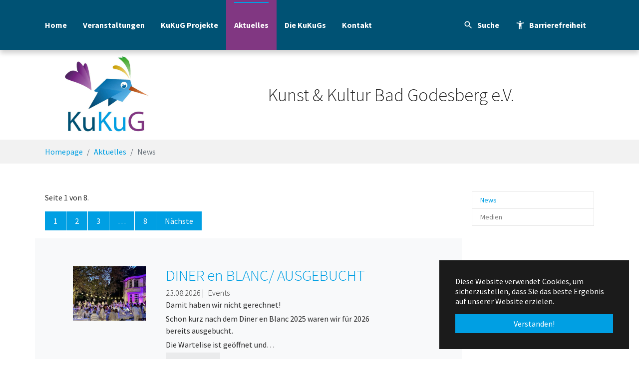

--- FILE ---
content_type: text/html; charset=utf-8
request_url: https://www.kukug.de/aktuelles/news?tx_news_pi1%5Baction%5D=detail&amp;tx_news_pi1%5Bcontroller%5D=News&amp;tx_news_pi1%5Bnews%5D=128&amp;cHash=6d01bf7bbf032a43787b38e6a24dcbcc
body_size: 8652
content:
<!DOCTYPE html>
<html dir="ltr" lang="de-DE">
<head>

<meta charset="utf-8">
<!-- 
	Based on the TYPO3 Bootstrap Package by Benjamin Kott - https://www.bootstrap-package.com/

	This website is powered by TYPO3 - inspiring people to share!
	TYPO3 is a free open source Content Management Framework initially created by Kasper Skaarhoj and licensed under GNU/GPL.
	TYPO3 is copyright 1998-2026 of Kasper Skaarhoj. Extensions are copyright of their respective owners.
	Information and contribution at https://typo3.org/
-->


<link rel="shortcut icon" href="/typo3conf/ext/bootstrap_package/Resources/Public/Icons/favicon.ico" type="image/vnd.microsoft.icon">
<title>News - KuKuG - Kunst &amp; Kultur Bad Godesberg e.V.</title>
<meta http-equiv="x-ua-compatible" content="IE=edge" />
<meta name="generator" content="TYPO3 CMS" />
<meta name="viewport" content="width=device-width, initial-scale=1" />
<meta name="robots" content="index,follow" />
<meta property="og:title" content="News" />
<meta property="og:site_name" content="KuKuG - Kunst &amp; Kultur Bad Godesberg e.V." />
<meta name="twitter:card" content="summary" />
<meta name="apple-mobile-web-app-capable" content="no" />
<meta name="google" content="notranslate" />


<link rel="stylesheet" type="text/css" href="/typo3temp/assets/compressed/merged-ab1fb02d82aef9b973d7d6557dd45b7d.css?1682264840" media="all">


<script src="/typo3temp/assets/compressed/merged-cfefb7613a4b91670439215b4efcbb0f.js?1682264840" type="text/javascript"></script>



<link rel="next" href="/aktuelles/news?tx_news_pi1%5B%40widget_0%5D%5BcurrentPage%5D=2&amp;cHash=791032e79611816c45b4ba5f35961735" />
<link rel="prev" href="/aktuelles/medien">
<link rel="canonical" href="/aktuelles/news"/>

<style></style>
<script>WebFontConfig={"custom":{"urls":["\/typo3temp\/assets\/bootstrappackage\/fonts\/34b6f09d2160836c09a63c8351093eadf788ed4cb9c6c596239ff2ffe69204f8\/webfont.css","\/typo3conf\/ext\/bootstrap_package\/Resources\/Public\/Fonts\/bootstrappackageicon.min.css"],"families":["Source Sans Pro:300,400,700","BootstrapPackageIcon"]},"timeout":1000};(function(d){var wf=d.createElement('script'),s=d.scripts[0];wf.src='/typo3conf/ext/bootstrap_package/Resources/Public/Contrib/webfontloader/webfontloader.js';wf.async=false;s.parentNode.insertBefore(wf,s);})(document);</script>
</head>
<body id="p85" class="page-85 pagelevel-2 language-0 backendlayout-subnavigation_right layout-default">

<div id="top"></div><div class="body-bg body-bg-top"><div id="cookieconsent"><span data-cookieconsent-setting="cookie.expiryDays" data-cookieconsent-value="365"></span><span data-cookieconsent-setting="content.header" data-cookieconsent-value="Auf der Website werden Cookies verwendet!"></span><span data-cookieconsent-setting="content.message" data-cookieconsent-value="Diese Website verwendet Cookies, um sicherzustellen, dass Sie das beste Ergebnis auf unserer Website erzielen."></span><span data-cookieconsent-setting="content.dismiss" data-cookieconsent-value="Verstanden!"></span><span data-cookieconsent-setting="content.allow" data-cookieconsent-value="Cookies zulassen"></span><span data-cookieconsent-setting="content.deny" data-cookieconsent-value="Ablehnen"></span><span data-cookieconsent-setting="content.link" data-cookieconsent-value="Mehr Informationen"></span><span data-cookieconsent-setting="content.href" data-cookieconsent-value=""></span><span data-cookieconsent-setting="layout" data-cookieconsent-value="basic"></span><span data-cookieconsent-setting="type" data-cookieconsent-value="info"></span><span data-cookieconsent-setting="position" data-cookieconsent-value="bottom-right"></span><span data-cookieconsent-setting="revokable" data-cookieconsent-value="0"></span><span data-cookieconsent-setting="static" data-cookieconsent-value="0"></span><span data-cookieconsent-setting="location" data-cookieconsent-value="0"></span><span data-cookieconsent-setting="law.countryCode" data-cookieconsent-value=""></span><span data-cookieconsent-setting="law.regionalLaw" data-cookieconsent-value="1"></span></div><a class="sr-only sr-only-focusable" href="#page-content"><span>Zum Hauptinhalt springen</span></a><a class="sr-only sr-only-focusable" href="/suche"><span>Zur Suche</span></a><p class="offscreen">Tastaturkürzel</p><ul class="offscreen"><li><a tabindex="-1" accesskey="0" href="/">0: Startseite</a></li><li><a tabindex="-1" accesskey="2" href="#top">2: zum Seitenanfang</a></li><li><a tabindex="-1" accesskey="3" href="#page-content">3: zum Inhalt der Seite</a></li><li><a tabindex="-1" accesskey="4" href="/kontakt">4: Kontakt</a></li><li><a tabindex="-1" accesskey="6" href="/inhaltsverzeichnis">5: Inhaltsverzeichnis</a></li><li><a tabindex="-1" accesskey="8" href="/datenschutz">6: Datenschutzerklärung</a></li><li><a tabindex="-1" accesskey="9" href="/impressum">7: Impressum</a></li></ul><header id="page-header" class="bp-page-header navbar navbar-mainnavigation navbar-default navbar-has-image navbar-top navbar-fixed-top"><div class="container"><button class="navbar-toggler collapsed" type="button" data-toggle="collapse" data-target="#mainnavigation" aria-expanded="false" aria-label="Toggle navigation"><span class="navbar-toggler-icon"></span></button><nav id="mainnavigation" class="collapse navbar-collapse"><ul class="navbar-nav"><li class="nav-item"><a href="/" id="nav-item-83" class="nav-link" title="Home"><span class="nav-link-text">Home</span></a></li><li class="nav-item dropdown dropdown-hover"><a href="/rueckschau-/-archiv" id="nav-item-84" class="nav-link dropdown-toggle" title="Veranstaltungen" aria-haspopup="true" aria-expanded="false"><span class="nav-link-text">Veranstaltungen</span></a><ul class="dropdown-menu" aria-labelledby="nav-item-84"><li><a href="/rueckschau-/-archiv" class="dropdown-item" title="Rückschau / Archiv"><span class="dropdown-text">Rückschau / Archiv</span></a></li><li><a href="/veranstaltungen/vorschau" class="dropdown-item" title="Vorschau"><span class="dropdown-text">Vorschau</span></a></li><li><a href="/veranstaltungen/musik-unter-der-zeder" class="dropdown-item" title="MUSIK unter der ZEDER"><span class="dropdown-text">MUSIK unter der ZEDER</span></a></li><li><a href="/veranstaltungen/afrika-festival-2023" class="dropdown-item" title="Afrika Festival 2023"><span class="dropdown-text">Afrika Festival 2023</span></a></li><li><a href="/openair-kino-bad-godesberg" class="dropdown-item" title="OpenAir Kino Bad Godesberg"><span class="dropdown-text">OpenAir Kino Bad Godesberg</span></a></li><li><a href="/veranstaltungen/diner-en-blanc" class="dropdown-item" title="Diner en Blanc"><span class="dropdown-text">Diner en Blanc</span></a></li><li><a href="/veranstaltungen/kurfuerstliches-beethoven-fest-2021" class="dropdown-item" title="Kurfürstliches Beethoven Fest 2021"><span class="dropdown-text">Kurfürstliches Beethoven Fest 2021</span></a></li><li><a href="/rueckschau-/-archiv/download-flyer-/-poster" class="dropdown-item" title="Download Flyer / Poster"><span class="dropdown-text">Download Flyer / Poster</span></a></li></ul></li><li class="nav-item dropdown dropdown-hover"><a href="/kukug-projekte" id="nav-item-134" class="nav-link dropdown-toggle" title="KuKuG Projekte" aria-haspopup="true" aria-expanded="false"><span class="nav-link-text">KuKuG Projekte</span></a><ul class="dropdown-menu" aria-labelledby="nav-item-134"><li><a href="/kukug-projekte/zeitdokumente-in-vr" class="dropdown-item" title="Zeitdokumente in VR"><span class="dropdown-text">Zeitdokumente in VR</span></a></li><li><a href="/kukug-projekte/paul-magar" class="dropdown-item" title="Paul Magar"><span class="dropdown-text">Paul Magar</span></a></li></ul></li><li class="nav-item active dropdown dropdown-hover"><a href="/aktuelles/news" id="nav-item-127" class="nav-link dropdown-toggle" title="Aktuelles" aria-haspopup="true" aria-expanded="false"><span class="nav-link-text">Aktuelles</span></a><ul class="dropdown-menu" aria-labelledby="nav-item-127"><li><a href="/aktuelles/news" class="dropdown-item active" title="News"><span class="dropdown-text">News <span class="sr-only">(current)</span></span></a></li><li><a href="/aktuelles/medien/presse" class="dropdown-item" title="Medien"><span class="dropdown-text">Medien</span></a></li></ul></li><li class="nav-item dropdown dropdown-hover"><a href="/die-kukugs/wir" id="nav-item-88" class="nav-link dropdown-toggle" title="Die KuKuGs" aria-haspopup="true" aria-expanded="false"><span class="nav-link-text">Die KuKuGs</span></a><ul class="dropdown-menu" aria-labelledby="nav-item-88"><li><a href="/die-kukugs/wir" class="dropdown-item" title="WIR"><span class="dropdown-text">WIR</span></a></li><li><a href="/die-kukugs/partner" class="dropdown-item" title="Partner"><span class="dropdown-text">Partner</span></a></li><li><a href="/die-kukugs/satzung" class="dropdown-item" title="Satzung"><span class="dropdown-text">Satzung</span></a></li><li><a href="/die-kukugs/beitrittserklaerung" class="dropdown-item" title="Beitrittserklärung"><span class="dropdown-text">Beitrittserklärung</span></a></li><li><a href="/die-kukugs/mitglied-werden" class="dropdown-item" title="Mitglied werden"><span class="dropdown-text">Mitglied werden</span></a></li></ul></li><li class="nav-item"><a href="/kontakt" id="nav-item-89" class="nav-link" title="Kontakt"><span class="nav-link-text">Kontakt</span></a></li></ul><ul class="navbar-nav"><li class="nav-item"><a href="/suche" id="nav-item-124" class="nav-link" title="Suche"><span class="nav-link-icon"><svg xmlns="http://www.w3.org/2000/svg" width="20" height="20" viewBox="0 0 24 24"><path fill="none" d="M0 0h24v24H0V0z"/><path d="M15.5 14h-.79l-.28-.27c1.2-1.4 1.82-3.31 1.48-5.34-.47-2.78-2.79-5-5.59-5.34-4.23-.52-7.79 3.04-7.27 7.27.34 2.8 2.56 5.12 5.34 5.59 2.03.34 3.94-.28 5.34-1.48l.27.28v.79l4.25 4.25c.41.41 1.08.41 1.49 0 .41-.41.41-1.08 0-1.49L15.5 14zm-6 0C7.01 14 5 11.99 5 9.5S7.01 5 9.5 5 14 7.01 14 9.5 11.99 14 9.5 14z"/></svg></span><span class="nav-link-text">Suche</span></a></li><li class="nav-item"><a href="/barrierefreiheit" id="nav-item-125" class="nav-link" title="Barrierefreiheit"><span class="nav-link-icon"><svg xmlns="http://www.w3.org/2000/svg" width="20" height="20" viewBox="0 0 24 24"><path d="M20.5 6c-2.61.7-5.67 1-8.5 1s-5.89-.3-8.5-1L3 8c1.86.5 4 .83 6 1v13h2v-6h2v6h2V9c2-.17 4.14-.5 6-1l-.5-2zM12 6c1.1 0 2-.9 2-2s-.9-2-2-2-2 .9-2 2 .9 2 2 2z"/><path fill="none" d="M0 0h24v24H0z"/></svg></span><span class="nav-link-text">Barrierefreiheit</span></a></li></ul></nav></div></header><div class="container"><div class="row"><div class="col-lg-3 logo"><a href="/"><img src="/fileadmin/introduction/images/logo.jpg" alt="KuKuG - Kunst &amp; Kultur Bad Godesberg e.V. logo" height="180" width="180"></a></div><div class="col-lg-9 slogan"><h2>Kunst & Kultur Bad Godesberg e.V.</h2></div></div></div><nav class="breadcrumb-section" aria-label="breadcrumb"><div class="container"><p class="sr-only" id="breadcrumb">Sie sind hier:</p><ol class="breadcrumb"><li class="breadcrumb-item"><a class="breadcrumb-link" href="/" title="Homepage"><span class="breadcrumb-text">Homepage</span></a></li><li class="breadcrumb-item"><a class="breadcrumb-link" href="/aktuelles/news" title="Aktuelles"><span class="breadcrumb-text">Aktuelles</span></a></li><li class="breadcrumb-item active" aria-current="page"><span class="breadcrumb-text">News</span></li></ol></div></nav><div id="page-content" class="bp-page-content main-section"><!--TYPO3SEARCH_begin--><div class="section section-default"><div class="container"><div class="section-row"><div class="section-column subnav-wrap"><nav class="frame frame-type-subnavigation frame-background-none frame-no-backgroundimage frame-space-before-none frame-space-after-none" role="navigation"><div class="frame-container"><div class="frame-inner"><ul class="subnav-nav"><li class="subnav-item active"><a href="/aktuelles/news" id="subnav-item-85" class="subnav-link" title="News"><span class="subnav-link-text">News <span class="sr-only">(current)</span></span></a></li><li class="subnav-item"><a href="/aktuelles/medien/presse" id="subnav-item-87" class="subnav-link" title="Medien"><span class="subnav-link-text">Medien</span></a></li></ul></div></div></nav></div><main class="section-column maincontent-wrap" role="main"><div id="c254" class="frame frame-default frame-type-list frame-layout-0 frame-background-none frame-no-backgroundimage frame-space-before-none frame-space-after-none"><div class="frame-container"><div class="frame-inner"><div class="news"><!--TYPO3SEARCH_end--><div class="news-list-view" id="news-container-254"><div class="page-navigation"><p>
				Seite 1 von 8.
			</p><ul class="pagination"><li class="active"><span>1</span></li><li><a href="/aktuelles/news?tx_news_pi1%5B%40widget_0%5D%5BcurrentPage%5D=2&amp;cHash=791032e79611816c45b4ba5f35961735">2</a></li><li><a href="/aktuelles/news?tx_news_pi1%5B%40widget_0%5D%5BcurrentPage%5D=3&amp;cHash=eda1be60bd5d592a5288b6fcf374d144">3</a></li><li class="disabled"><span>…</span></li><li class="last"><a href="/aktuelles/news?tx_news_pi1%5B%40widget_0%5D%5BcurrentPage%5D=8&amp;cHash=f518c9bfd9c83cc3bb909a73b0837888">8</a></li><li class="last next"><a href="/aktuelles/news?tx_news_pi1%5B%40widget_0%5D%5BcurrentPage%5D=2&amp;cHash=791032e79611816c45b4ba5f35961735">
							Nächste
						</a></li></ul></div><div class="news-clear"></div><!--
	=====================
		Partials/List/Item.html
--><div class="row news-list-item"><div class="col-md-3"><a title="DINER en BLANC/ AUSGEBUCHT" href="/aktuelles/news?tx_news_pi1%5Baction%5D=detail&amp;tx_news_pi1%5Bcontroller%5D=News&amp;tx_news_pi1%5Bnews%5D=217&amp;cHash=9ccb1127b432f031c1e02b933e109aed"><img class="img-responsive" src="/fileadmin/_processed_/4/d/csm_538986802_1194281619404517_3272639751834740008_n_3b50310288.jpg" width="300" height="225" alt="" /></a></div><div class="col-md-9 articletype-0 topnews" itemscope="itemscope" itemtype="http://schema.org/Article"><h3 itemprop="headline"><a title="DINER en BLANC/ AUSGEBUCHT" href="/aktuelles/news?tx_news_pi1%5Baction%5D=detail&amp;tx_news_pi1%5Bcontroller%5D=News&amp;tx_news_pi1%5Bnews%5D=217&amp;cHash=9ccb1127b432f031c1e02b933e109aed">
				DINER en BLANC/ AUSGEBUCHT
			</a></h3><div class="extra"><!-- author --><!-- date --><span class="glyphicon glyphicon-calendar"></span><time itemprop="datePublished" datetime="2026-08-23">
		23.08.2026
	</time><!-- category -->
	
		| <span class="glyphicon glyphicon-tags"></span>&nbsp;
		<span class="label label-info">Events</span></div><!-- teaser --><div class="lead" itemprop="description"><p>Damit haben wir nicht gerechnet!</p><p>Schon kurz nach dem Diner en Blanc 2025 waren wir für 2026 bereits&nbsp;ausgebucht.</p><p>Die Wartelise ist geöffnet und&hellip;</p></div><a class="btn btn-default btn-read-more" title="DINER en BLANC/ AUSGEBUCHT" href="/aktuelles/news?tx_news_pi1%5Baction%5D=detail&amp;tx_news_pi1%5Bcontroller%5D=News&amp;tx_news_pi1%5Bnews%5D=217&amp;cHash=9ccb1127b432f031c1e02b933e109aed">
			Weiterlesen
		</a></div></div><!--
	=====================
		Partials/List/Item.html
--><div class="row news-list-item"><div class="col-md-3"><a title="Neuer Kooperationspartner" href="/aktuelles/news?tx_news_pi1%5Baction%5D=detail&amp;tx_news_pi1%5Bcontroller%5D=News&amp;tx_news_pi1%5Bnews%5D=207&amp;cHash=f710b137b07443cca81cc181e47ce79b"><img class="img-responsive" src="/fileadmin/_processed_/a/b/csm_4ter_Bauzaun_10ea8e09f5.jpg" width="300" height="132" alt="" /></a></div><div class="col-md-9 articletype-0 topnews" itemscope="itemscope" itemtype="http://schema.org/Article"><h3 itemprop="headline"><a title="Neuer Kooperationspartner" href="/aktuelles/news?tx_news_pi1%5Baction%5D=detail&amp;tx_news_pi1%5Bcontroller%5D=News&amp;tx_news_pi1%5Bnews%5D=207&amp;cHash=f710b137b07443cca81cc181e47ce79b">
				Neuer Kooperationspartner
			</a></h3><div class="extra"><!-- author --><!-- date --><span class="glyphicon glyphicon-calendar"></span><time itemprop="datePublished" datetime="2025-12-09">
		09.12.2025
	</time><!-- category -->
	
		| <span class="glyphicon glyphicon-tags"></span>&nbsp;
		<span class="label label-info">News</span></div><!-- teaser --><div class="lead" itemprop="description"><p>Seit Herbst 2025 freuen wir uns sehr&nbsp; mit VAL - Veranstaltungstechnik Axel Lorenz - zu kooperieren.</p><p>Aktuell hat die V-A-L uns bei der Bereitstellung&hellip;</p></div><a class="btn btn-default btn-read-more" title="Neuer Kooperationspartner" href="/aktuelles/news?tx_news_pi1%5Baction%5D=detail&amp;tx_news_pi1%5Bcontroller%5D=News&amp;tx_news_pi1%5Bnews%5D=207&amp;cHash=f710b137b07443cca81cc181e47ce79b">
			Weiterlesen
		</a></div></div><!--
	=====================
		Partials/List/Item.html
--><div class="row news-list-item"><div class="col-md-3"><a title="Tolle Premiere von Bad Godesberg SEHEN" href="/aktuelles/news?tx_news_pi1%5Baction%5D=detail&amp;tx_news_pi1%5Bcontroller%5D=News&amp;tx_news_pi1%5Bnews%5D=206&amp;cHash=44ab4ded988bbb16be47b17477a37316"><img class="img-responsive" src="/fileadmin/_processed_/4/c/csm_b6ac4930-63eb-49d2-9a68-acf9fbff48e8_cd18c6c3fd.jpg" width="300" height="225" alt="" /></a></div><div class="col-md-9 articletype-0 topnews" itemscope="itemscope" itemtype="http://schema.org/Article"><h3 itemprop="headline"><a title="Tolle Premiere von Bad Godesberg SEHEN" href="/aktuelles/news?tx_news_pi1%5Baction%5D=detail&amp;tx_news_pi1%5Bcontroller%5D=News&amp;tx_news_pi1%5Bnews%5D=206&amp;cHash=44ab4ded988bbb16be47b17477a37316">
				Tolle Premiere von Bad Godesberg SEHEN
			</a></h3><div class="extra"><!-- author --><!-- date --><span class="glyphicon glyphicon-calendar"></span><time itemprop="datePublished" datetime="2025-11-02">
		02.11.2025
	</time><!-- category -->
	
		| <span class="glyphicon glyphicon-tags"></span>&nbsp;
		<span class="label label-info">News</span></div><!-- teaser --><div class="lead" itemprop="description"><p>Das war ein erfolgreicher Start von Bad Godesberg SEHEN.</p><p>Nachzulesen in diesem <a href="https://ga.de/bonn/bad-godesberg/bonn-godesberg-sehen-von-kai-von-westerman-im-kinopolis_aid-137522791" target="_blank">GA Artikel</a> und anzuschauen auf <a href="https://www.youtube.com/watch?v=1PbbqBB1264&amp;t=69s" target="_blank">Youtube.</a></p></div><a class="btn btn-default btn-read-more" title="Tolle Premiere von Bad Godesberg SEHEN" href="/aktuelles/news?tx_news_pi1%5Baction%5D=detail&amp;tx_news_pi1%5Bcontroller%5D=News&amp;tx_news_pi1%5Bnews%5D=206&amp;cHash=44ab4ded988bbb16be47b17477a37316">
			Weiterlesen
		</a></div></div><!--
	=====================
		Partials/List/Item.html
--><div class="row news-list-item"><div class="col-md-3"><a title="Premiere des Dokumentarfilms „Bad Godesberg SEHEN“ – eine filmische Liebeserklärung an den Stadtteil" href="/aktuelles/news?tx_news_pi1%5Baction%5D=detail&amp;tx_news_pi1%5Bcontroller%5D=News&amp;tx_news_pi1%5Bnews%5D=201&amp;cHash=8b5a3bb1ac021bcab48470d29323a274"><img class="img-responsive" src="/fileadmin/_processed_/2/2/csm_522652543_1399669411328342_2792343207193183510_n_3580124cc9.jpg" width="300" height="226" alt="" /></a></div><div class="col-md-9 articletype-0 topnews" itemscope="itemscope" itemtype="http://schema.org/Article"><h3 itemprop="headline"><a title="Premiere des Dokumentarfilms „Bad Godesberg SEHEN“ – eine filmische Liebeserklärung an den Stadtteil" href="/aktuelles/news?tx_news_pi1%5Baction%5D=detail&amp;tx_news_pi1%5Bcontroller%5D=News&amp;tx_news_pi1%5Bnews%5D=201&amp;cHash=8b5a3bb1ac021bcab48470d29323a274">
				Premiere des Dokumentarfilms „Bad Godesberg SEHEN“ – eine filmische Liebeserklärung an den Stadtteil
			</a></h3><div class="extra"><!-- author --><!-- date --><span class="glyphicon glyphicon-calendar"></span><time itemprop="datePublished" datetime="2025-10-25">
		25.10.2025
	</time><!-- category -->
	
		| <span class="glyphicon glyphicon-tags"></span>&nbsp;
		<span class="label label-info">News</span></div><!-- teaser --><div class="lead" itemprop="description"><p>Bad Godesberg bekommt seinen eigenen Film: Mit&nbsp;<em>„Bad Godesberg SEHEN“</em>&nbsp;präsentiert der Regisseur&nbsp;<strong>Kai von Westerman</strong>&nbsp;einen dokumentarischen Imagefilm, der&hellip;</p></div><a class="btn btn-default btn-read-more" title="Premiere des Dokumentarfilms „Bad Godesberg SEHEN“ – eine filmische Liebeserklärung an den Stadtteil" href="/aktuelles/news?tx_news_pi1%5Baction%5D=detail&amp;tx_news_pi1%5Bcontroller%5D=News&amp;tx_news_pi1%5Bnews%5D=201&amp;cHash=8b5a3bb1ac021bcab48470d29323a274">
			Weiterlesen
		</a></div></div><!--
	=====================
		Partials/List/Item.html
--><div class="row news-list-item"><div class="col-md-3"><a title="Was für ein Jahr - DANKE 2025!" href="/aktuelles/news?tx_news_pi1%5Baction%5D=detail&amp;tx_news_pi1%5Bcontroller%5D=News&amp;tx_news_pi1%5Bnews%5D=218&amp;cHash=a1d5a224559c07922b06e1c47b2062f7"><img class="img-responsive" src="/fileadmin/_processed_/f/c/csm_565165474_1356435562819689_2263740318149082306_n_f4596070aa.jpg" width="300" height="300" alt="" /></a></div><div class="col-md-9 articletype-0 topnews" itemscope="itemscope" itemtype="http://schema.org/Article"><h3 itemprop="headline"><a title="Was für ein Jahr - DANKE 2025!" href="/aktuelles/news?tx_news_pi1%5Baction%5D=detail&amp;tx_news_pi1%5Bcontroller%5D=News&amp;tx_news_pi1%5Bnews%5D=218&amp;cHash=a1d5a224559c07922b06e1c47b2062f7">
				Was für ein Jahr - DANKE 2025!
			</a></h3><div class="extra"><!-- author --><!-- date --><span class="glyphicon glyphicon-calendar"></span><time itemprop="datePublished" datetime="2025-09-15">
		15.09.2025
	</time><!-- category -->
	
		| <span class="glyphicon glyphicon-tags"></span>&nbsp;
		<span class="label label-info">News</span></div><!-- teaser --><div class="lead" itemprop="description"><h3>Danke für einen unvergesslichen Sommer 2025! 🌞🎶💃</h3><h5 data-end="168" data-start="113"><strong>Der Sommer 2025 in Bad Godesberg war für uns ein ganz besonderer – und das haben wir&nbsp;<strong data-end="263" data-start="255">EUCH</strong>&nbsp;zu&hellip;</h5></div><a class="btn btn-default btn-read-more" title="Was für ein Jahr - DANKE 2025!" href="/aktuelles/news?tx_news_pi1%5Baction%5D=detail&amp;tx_news_pi1%5Bcontroller%5D=News&amp;tx_news_pi1%5Bnews%5D=218&amp;cHash=a1d5a224559c07922b06e1c47b2062f7">
			Weiterlesen
		</a></div></div><!--
	=====================
		Partials/List/Item.html
--><div class="row news-list-item"><div class="col-md-3"><a title="Muffenale 2025" href="/aktuelles/news?tx_news_pi1%5Baction%5D=detail&amp;tx_news_pi1%5Bcontroller%5D=News&amp;tx_news_pi1%5Bnews%5D=199&amp;cHash=e4c8606e8059b57077b897b446050781"><img class="img-responsive" src="/fileadmin/_processed_/a/a/csm_e9c6b2e7-a5af-46ee-bd19-f30124319041__1__f45a1c09dc.jpg" width="300" height="400" alt="" /></a></div><div class="col-md-9 articletype-0 topnews" itemscope="itemscope" itemtype="http://schema.org/Article"><h3 itemprop="headline"><a title="Muffenale 2025" href="/aktuelles/news?tx_news_pi1%5Baction%5D=detail&amp;tx_news_pi1%5Bcontroller%5D=News&amp;tx_news_pi1%5Bnews%5D=199&amp;cHash=e4c8606e8059b57077b897b446050781">
				Muffenale 2025
			</a></h3><div class="extra"><!-- author --><!-- date --><span class="glyphicon glyphicon-calendar"></span><time itemprop="datePublished" datetime="2025-09-02">
		02.09.2025
	</time><!-- category -->
	
		| <span class="glyphicon glyphicon-tags"></span>&nbsp;
		<span class="label label-info">News</span></div><!-- teaser --><div class="lead" itemprop="description"><p>Wir bedanken uns bei allen, die uns am Stand besucht haben und uns mit dem Kauf von Muffendorfer Wollemännchen und Erdbeer Aperölchen die Vereinskasse&hellip;</p></div><a class="btn btn-default btn-read-more" title="Muffenale 2025" href="/aktuelles/news?tx_news_pi1%5Baction%5D=detail&amp;tx_news_pi1%5Bcontroller%5D=News&amp;tx_news_pi1%5Bnews%5D=199&amp;cHash=e4c8606e8059b57077b897b446050781">
			Weiterlesen
		</a></div></div><!--
	=====================
		Partials/List/Item.html
--><div class="row news-list-item"><div class="col-md-3"><a title="Gute Nachrichten vom KuKuG - Es dreht sich alles um den Film" href="/aktuelles/news?tx_news_pi1%5Baction%5D=detail&amp;tx_news_pi1%5Bcontroller%5D=News&amp;tx_news_pi1%5Bnews%5D=197&amp;cHash=10dcb657e69252c7c26e297168a9e995"><img class="img-responsive" src="/fileadmin/_processed_/4/a/csm_488393187_553527860650403_4689710246096905883_n_ff5fae3b08.jpg" width="300" height="300" alt="" /></a></div><div class="col-md-9 articletype-0 topnews" itemscope="itemscope" itemtype="http://schema.org/Article"><h3 itemprop="headline"><a title="Gute Nachrichten vom KuKuG - Es dreht sich alles um den Film" href="/aktuelles/news?tx_news_pi1%5Baction%5D=detail&amp;tx_news_pi1%5Bcontroller%5D=News&amp;tx_news_pi1%5Bnews%5D=197&amp;cHash=10dcb657e69252c7c26e297168a9e995">
				Gute Nachrichten vom KuKuG - Es dreht sich alles um den Film
			</a></h3><div class="extra"><!-- author --><!-- date --><span class="glyphicon glyphicon-calendar"></span><time itemprop="datePublished" datetime="2025-04-10">
		10.04.2025
	</time><!-- category -->
	
		| <span class="glyphicon glyphicon-tags"></span>&nbsp;
		<span class="label label-info">News</span></div><!-- teaser --><div class="lead" itemprop="description"><p>Wir freuen uns riesig über gleich zwei Kulturförderungen!</p><p>Gemeinsam mit Kai von Westerman dürfen wir einen neuen Imagefilm über Bad Godesberg&hellip;</p></div><a class="btn btn-default btn-read-more" title="Gute Nachrichten vom KuKuG - Es dreht sich alles um den Film" href="/aktuelles/news?tx_news_pi1%5Baction%5D=detail&amp;tx_news_pi1%5Bcontroller%5D=News&amp;tx_news_pi1%5Bnews%5D=197&amp;cHash=10dcb657e69252c7c26e297168a9e995">
			Weiterlesen
		</a></div></div><!--
	=====================
		Partials/List/Item.html
--><div class="row news-list-item"><div class="col-md-3"><a title="Kulissengespräch EXTRA:„Einsamkeit im Alter – Wie finden wir zurück in die Gemeinschaft?“" href="/aktuelles/news?tx_news_pi1%5Baction%5D=detail&amp;tx_news_pi1%5Bcontroller%5D=News&amp;tx_news_pi1%5Bnews%5D=195&amp;cHash=c44e2210c46002681e33c460d66eba0c"><img class="img-responsive" src="/fileadmin/_processed_/8/9/csm_Insta_Beitrag__Kulissengespraech_extra_alter__c634f0ce00.jpg" width="300" height="375" alt="" /></a></div><div class="col-md-9 articletype-0 topnews" itemscope="itemscope" itemtype="http://schema.org/Article"><h3 itemprop="headline"><a title="Kulissengespräch EXTRA:„Einsamkeit im Alter – Wie finden wir zurück in die Gemeinschaft?“" href="/aktuelles/news?tx_news_pi1%5Baction%5D=detail&amp;tx_news_pi1%5Bcontroller%5D=News&amp;tx_news_pi1%5Bnews%5D=195&amp;cHash=c44e2210c46002681e33c460d66eba0c">
				Kulissengespräch EXTRA:„Einsamkeit im Alter – Wie finden wir zurück in die Gemeinschaft?“
			</a></h3><div class="extra"><!-- author --><!-- date --><span class="glyphicon glyphicon-calendar"></span><time itemprop="datePublished" datetime="2025-04-06">
		06.04.2025
	</time><!-- category -->
	
		| <span class="glyphicon glyphicon-tags"></span>&nbsp;
		<span class="label label-info">Events</span></div><!-- teaser --><div class="lead" itemprop="description"><p>Podiumsdiskussion: „Einsamkeit im Alter – Wie können wir soziale Isolation durchbrechen?“&nbsp;</p><p>Wo: kleines theater, Bad Godesberg<br /> Wann: Sonntag&hellip;</p></div><a class="btn btn-default btn-read-more" title="Kulissengespräch EXTRA:„Einsamkeit im Alter – Wie finden wir zurück in die Gemeinschaft?“" href="/aktuelles/news?tx_news_pi1%5Baction%5D=detail&amp;tx_news_pi1%5Bcontroller%5D=News&amp;tx_news_pi1%5Bnews%5D=195&amp;cHash=c44e2210c46002681e33c460d66eba0c">
			Weiterlesen
		</a></div></div><!--
	=====================
		Partials/List/Item.html
--><div class="row news-list-item"><div class="col-md-3"><a title="ADVENT unter der ZEDER für Kids " href="/aktuelles/news?tx_news_pi1%5Baction%5D=detail&amp;tx_news_pi1%5Bcontroller%5D=News&amp;tx_news_pi1%5Bnews%5D=184&amp;cHash=2748e8e232024b6c4bd0fe446268759a"><img class="img-responsive" src="/fileadmin/_processed_/0/e/csm_470676480_2899603630192556_4507664433849781389_n_97db730d70.jpg" width="300" height="200" alt="" /></a></div><div class="col-md-9 articletype-0 topnews" itemscope="itemscope" itemtype="http://schema.org/Article"><h3 itemprop="headline"><a title="ADVENT unter der ZEDER für Kids " href="/aktuelles/news?tx_news_pi1%5Baction%5D=detail&amp;tx_news_pi1%5Bcontroller%5D=News&amp;tx_news_pi1%5Bnews%5D=184&amp;cHash=2748e8e232024b6c4bd0fe446268759a">
				ADVENT unter der ZEDER für Kids 
			</a></h3><div class="extra"><!-- author --><!-- date --><span class="glyphicon glyphicon-calendar"></span><time itemprop="datePublished" datetime="2025-01-22">
		22.01.2025
	</time><!-- category -->
	
		| <span class="glyphicon glyphicon-tags"></span>&nbsp;
		<span class="label label-info">News</span></div><!-- teaser --><div class="lead" itemprop="description"><p>Advent unter der Zeder für Kids war eine wundervolle Veranstaltung! Zum ersten Mal hat der KuKuG&nbsp;dieses besondere Event organisiert – und es war ein&hellip;</p></div><a class="btn btn-default btn-read-more" title="ADVENT unter der ZEDER für Kids " href="/aktuelles/news?tx_news_pi1%5Baction%5D=detail&amp;tx_news_pi1%5Bcontroller%5D=News&amp;tx_news_pi1%5Bnews%5D=184&amp;cHash=2748e8e232024b6c4bd0fe446268759a">
			Weiterlesen
		</a></div></div><!--
	=====================
		Partials/List/Item.html
--><div class="row news-list-item"><div class="col-md-3"><a title="Ein Besuch bei Aron!" href="/aktuelles/news?tx_news_pi1%5Baction%5D=detail&amp;tx_news_pi1%5Bcontroller%5D=News&amp;tx_news_pi1%5Bnews%5D=183&amp;cHash=f919f6c97ad4eee377955eba6470034d"><img class="img-responsive" src="/fileadmin/_processed_/e/b/csm_462550368_1211254753287422_8772143296509198613_n_331306cca5.jpg" width="300" height="375" alt="" /></a></div><div class="col-md-9 articletype-0 topnews" itemscope="itemscope" itemtype="http://schema.org/Article"><h3 itemprop="headline"><a title="Ein Besuch bei Aron!" href="/aktuelles/news?tx_news_pi1%5Baction%5D=detail&amp;tx_news_pi1%5Bcontroller%5D=News&amp;tx_news_pi1%5Bnews%5D=183&amp;cHash=f919f6c97ad4eee377955eba6470034d">
				Ein Besuch bei Aron!
			</a></h3><div class="extra"><!-- author --><!-- date --><span class="glyphicon glyphicon-calendar"></span><time itemprop="datePublished" datetime="2024-11-25">
		25.11.2024
	</time><!-- category -->
	
		| <span class="glyphicon glyphicon-tags"></span>&nbsp;
		<span class="label label-info">News</span></div><!-- teaser --><div class="lead" itemprop="description"><p><strong>Trefft den Hauptdarsteller aus dem Film Ostwind – Aron, das Pferd!</strong></p><p>Einer der Tombola Hauptpreise lässt ganz bestimmt alle Mädchenherzen höher&hellip;</p></div><a class="btn btn-default btn-read-more" title="Ein Besuch bei Aron!" href="/aktuelles/news?tx_news_pi1%5Baction%5D=detail&amp;tx_news_pi1%5Bcontroller%5D=News&amp;tx_news_pi1%5Bnews%5D=183&amp;cHash=f919f6c97ad4eee377955eba6470034d">
			Weiterlesen
		</a></div></div><div class="page-navigation"><p>
				Seite 1 von 8.
			</p><ul class="pagination"><li class="active"><span>1</span></li><li><a href="/aktuelles/news?tx_news_pi1%5B%40widget_0%5D%5BcurrentPage%5D=2&amp;cHash=791032e79611816c45b4ba5f35961735">2</a></li><li><a href="/aktuelles/news?tx_news_pi1%5B%40widget_0%5D%5BcurrentPage%5D=3&amp;cHash=eda1be60bd5d592a5288b6fcf374d144">3</a></li><li class="disabled"><span>…</span></li><li class="last"><a href="/aktuelles/news?tx_news_pi1%5B%40widget_0%5D%5BcurrentPage%5D=8&amp;cHash=f518c9bfd9c83cc3bb909a73b0837888">8</a></li><li class="last next"><a href="/aktuelles/news?tx_news_pi1%5B%40widget_0%5D%5BcurrentPage%5D=2&amp;cHash=791032e79611816c45b4ba5f35961735">
							Nächste
						</a></li></ul></div><div class="news-clear"></div></div><!--TYPO3SEARCH_begin--></div></div></div></div></main></div></div></div><!--TYPO3SEARCH_end--></div><footer id="page-footer" class="bp-page-footer"><section class="section footer-section footer-section-content"><div class="container"><div class="section-row"><div class="section-column footer-section-content-column footer-section-content-column-left"><div id="c207" class="frame frame-default frame-type-text frame-layout-0 frame-background-none frame-no-backgroundimage frame-space-before-none frame-space-after-none"><div class="frame-container"><div class="frame-inner"><header class="frame-header"><h4 class="element-header "><span>Kontakt</span></h4></header><p>KuKuG e.V.<br /> Fichtestrasse 29<br /> 53177 Bonn<br /> 1. Vorsitzende&nbsp;Sabine Köhne-Kayser</p><p>2. Vorsitzender Dieter Schwarze</p></div></div></div></div><div class="section-column footer-section-content-column footer-section-content-column-middle"><div id="c213" class="frame frame-default frame-type-menu_subpages frame-layout-0 frame-background-none frame-no-backgroundimage frame-space-before-none frame-space-after-none"><div class="frame-container"><div class="frame-inner"><header class="frame-header"><h4 class="element-header "><span>Navigation</span></h4></header><ul><li><a href="/" title="Home">Home</a></li><li><a href="/rueckschau-/-archiv" title="Veranstaltungen">Veranstaltungen</a></li><li><a href="/kukug-projekte" title="KuKuG Projekte">KuKuG Projekte</a></li><li><a href="/aktuelles/news" title="Aktuelles">Aktuelles</a></li><li><a href="/die-kukugs/wir" title="Die KuKuGs">Die KuKuGs</a></li><li><a href="/kontakt" title="Kontakt">Kontakt</a></li><li><a href="/suche" title="Suche">Suche</a></li><li><a href="/barrierefreiheit" title="Barrierefreiheit">Barrierefreiheit</a></li></ul></div></div></div></div><div class="section-column footer-section-content-column footer-section-content-column-right"><div id="c214" class="frame frame-default frame-type-text frame-layout-0 frame-background-none frame-no-backgroundimage frame-space-before-none frame-space-after-none"><div class="frame-container"><div class="frame-inner"><header class="frame-header"><h4 class="element-header "><span>Spendenkonto</span></h4></header><p>Wir sind gemeinnützig und freuen uns über jede Spende:</p><p>KuKuG - Kunst &amp; Kultur Bad Godesberg e.V.<br /> IBAN:&nbsp;DE62 3806 0186 1907 5550 18<br /> Volksbank Köln Bonn eG</p></div></div></div></div></div></div></section><section class="section footer-section footer-section-meta"><div class="frame frame-background-none frame-space-before-none frame-space-after-none"><div class="frame-container"><div class="frame-inner"><div class="footer-meta"><ul id="meta_menu" class="meta-menu"><li><a href="/inhaltsverzeichnis" title="Inhaltsverzeichnis"><span>Inhaltsverzeichnis</span></a></li><li><a href="/kontakt" title="Kontakt"><span>Kontakt</span></a></li><li><a href="/impressum" title="Impressum"><span>Impressum</span></a></li><li><a href="/datenschutz" title="Datenschutz"><span>Datenschutz</span></a></li></ul></div><div class="footer-copyright"><p>KuKuG - Kunst &amp; Kultur Bad Godesberg e.V.</p></div><div class="footer-sociallinks"><div class="sociallinks"><ul class="sociallinks-list"><li class="sociallinks-item sociallinks-item-facebook" title="Facebook"><a class="sociallinks-link sociallinks-link-facebook" href="https://www.facebook.com/KukugBadGodesberg/" rel="noopener" target="_blank"><span class="sociallinks-link-icon bootstrappackageicon bootstrappackageicon-facebook"></span><span class="sociallinks-link-label">Facebook</span></a></li><li class="sociallinks-item sociallinks-item-instagram" title="Instagram"><a class="sociallinks-link sociallinks-link-instagram" href="https://www.instagram.com/explore/locations/977478085795087/kukug-ev/" rel="noopener" target="_blank"><span class="sociallinks-link-icon bootstrappackageicon bootstrappackageicon-instagram"></span><span class="sociallinks-link-label">Instagram</span></a></li><li class="sociallinks-item sociallinks-item-youtube" title="YouTube"><a class="sociallinks-link sociallinks-link-youtube" href="https://www.youtube.com/channel/UCsyo9TRlYtG7aj0Yzv7d8xA" rel="noopener" target="_blank"><span class="sociallinks-link-icon bootstrappackageicon bootstrappackageicon-youtube"></span><span class="sociallinks-link-label">YouTube</span></a></li></ul></div></div></div></div></div></section></footer><a class="scroll-top" title="Nach oben rollen" href="#top"><span class="scroll-top-icon"></span></a></div>
<script src="/typo3temp/assets/compressed/merged-d5e37d426fccd595de51976aa21ed7ae.js?1682264840" type="text/javascript"></script>



</body>
</html>